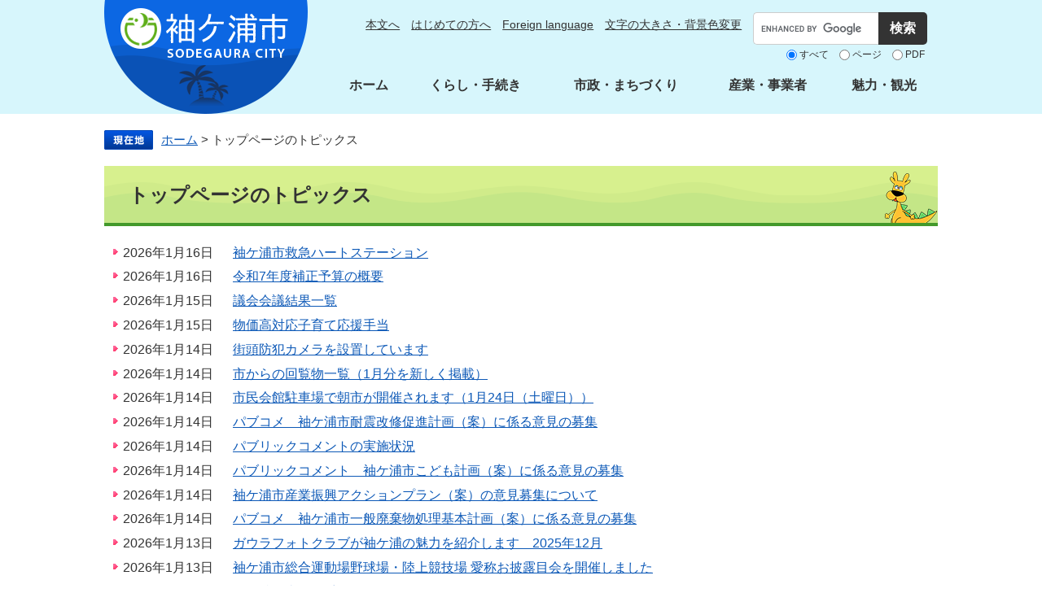

--- FILE ---
content_type: text/html; charset=UTF-8
request_url: https://www.city.sodegaura.lg.jp/soshiki/list14-1.html
body_size: 5062
content:
<!DOCTYPE html>
<html lang="ja">
<head>
<meta charset="utf-8">
<!-- Google tag (gtag.js) -->
<script async src="https://www.googletagmanager.com/gtag/js?id=G-S831MSVC90"></script>
<script>
  window.dataLayer = window.dataLayer || [];
  function gtag(){dataLayer.push(arguments);}
  gtag('js', new Date());

  gtag('config', 'G-S831MSVC90');
  gtag('config', 'UA-60143270-1');
</script>
<meta http-equiv="X-UA-Compatible" content="IE=edge" />
<meta name="viewport" content="width=device-width, initial-scale=1.0" />
<title>トップページのトピックス - 袖ケ浦市公式ホームページ</title>
<link rel="shortcut icon" href="/favicon.ico" type="image/vnd.microsoft.icon">
<link rel="icon" href="/favicon.ico" type="image/vnd.microsoft.icon">
<link rel="apple-touch-icon-precomposed" href="/favicon.png">
<link rel="stylesheet" media="print" href="/ssi/css/print.css">
<script src="/ssi/js/escapeurl.js"></script>
<script src="/ssi/js/jquery.js"></script>
<script src="/ssi/js/jquery-migrate.js"></script>
<script src="/ssi/js/common.js"></script>
<script src="/ssi/js/s-google.js"></script>
<script src="/ssi/js/last-page-parts-load-1.js"></script>
<style media="all">
@import url("/ssi/css/news.css");
@import url("/ssi/css/sp-news.css") screen and (max-width: 670px);
</style>

</head>
<body class="soshiki soshiki_news">

<!-- コンテナここから -->
<div id="container">
<span class="hide" id="pagetop">ページの先頭です。</span>
<span class="hide"><a href="#skip">メニューを飛ばして本文へ</a></span>

<!-- ヘッダーここから -->
<div id="header">
<div id="spm_wrap"><button type="button" id="spm_menu"><span class="hide">メニュー</span></button></div>
<!-- ヘッダーここから -->
<div id="header2">
	<div id="he_left">
		<p id="logo"><a href="/"><img src="/img/common/logo.png" alt="袖ケ浦市公式ホームページ" width="206" height="50"></a></p>
	</div>
	<div id="he_right">
		<noscript><p>JavaScriptが無効のため、文字の大きさ・背景色を変更する機能を使用できません。</p></noscript>
		<!-- リンクここから -->
		<ul id="header_link">
			<li id="hl_main"><a href="#skip">本文へ</a></li>
			<li id="hl_guide"><a href="/site/userguide/">はじめての方へ</a></li>
			<li id="hl_lang"><a href="/site/userguide/foreign.html" lang="en">Foreign language</a></li>
			<li id="hl_func">
				<a href="javascript:void(0)" onclick="javascript:return false;" onkeypress="javascript:return false;" id="acc_func_menu">文字の大きさ・背景色変更</a>
				<ul id="acc_func_box">
					<li id="moji_size">
						<!-- 文字の大きさ変更ここから -->
						<dl>
							<dt>文字の大きさ</dt>
							<dd><a id="moji_large" href="javascript:fsc('larger');" title="文字サイズを拡大する">拡大</a></dd>
							<dd><a id="moji_default" href="javascript:fsc('default');" title="文字サイズを標準にする">標準</a></dd>
						</dl>
						<!-- 文字の大きさ変更ここまで -->
					</li>
					<li id="haikei_color">
						<!-- 背景の変更ここから -->
						<dl>
							<dt>背景色を変える</dt>
							<dd><a id="haikei_white" href="javascript:SetCss(1);" title="背景色を白色に変更する">白</a></dd>
							<dd><a id="haikei_black" href="javascript:SetCss(2);" title="背景色を黒色に変更する">黒</a></dd>
							<dd><a id="haikei_blue"  href="javascript:SetCss(3);" title="背景色を青色に変更する">青</a></dd>
						</dl>
						<!-- 背景の変更ここまで -->
					</li>
				</ul>
			</li>
		</ul>
		<!-- リンクここまで -->
		<!-- 検索ここから -->
		<div id="top_search_keyword">
			<!-- Googleカスタム検索ここから -->
			<form action="/search.html" method="get" id="cse-search-box" name="cse-search-box">
				<input type="hidden" name="cx" value=""><!--
				--><input type="hidden" name="cof" value="FORID:11"><!--
				--><input type="hidden" name="ie" value="UTF-8"><!--
				--><label for="tmp_query"><span class="hide">キーワード検索</span></label><!--
				--><input type="text" name="q" value="" id="tmp_query"><!--
				--><input type="submit" value="検索" id="submit" name="sa">
			</form>
			<script src="https://www.google.com/coop/cse/brand?form=cse-search-box"></script>
			<!-- Googleカスタム検索ここまで -->
			<div id="cse_filetype">
				<fieldset>
					<legend><span class="hide">検索対象</span></legend>
					<span class="cse_filetypeselect"><input type="radio" name="google_filetype" id="filetype_all" checked="checked"><label for="filetype_all">すべて</label></span>
					<span class="cse_filetypeselect"><input type="radio" name="google_filetype" id="filetype_html"><label for="filetype_html">ページ</label></span>
					<span class="cse_filetypeselect"><input type="radio" name="google_filetype" id="filetype_pdf"><label for="filetype_pdf">PDF</label></span>
				</fieldset>
			</div>
		</div>
		<!-- 検索ここまで -->
	</div>
</div>
<!-- ヘッダーここまで -->
<!-- グローバルここから -->
<div id="top_search">
	<div id="top_search_box">
		<ul id="gnav">
			<li id="gnav0"><a href="/">ホーム</a></li>
			<li id="gnav1"><a href="/life/1/">くらし・手続き</a></li>
			<li id="gnav2"><a href="/life/2/">市政・まちづくり</a></li>
			<li id="gnav3"><a href="/life/3/">産業・事業者</a></li>
			<li id="gnav4"><a href="/life/4/">魅力・観光</a></li>
		</ul>
	</div>
</div>
<!-- グローバルここまで -->
</div>
<!-- ヘッダーここまで -->

<!-- ぱんくずナビここから -->
<div id="pankuzu_wrap">
<div class="pankuzu">
<span class="icon_current">現在地</span>
<span class="pankuzu_class pankuzu_class_top"><a href="/">ホーム</a></span>
<span class="pankuzu_mark"> &gt; </span>
<span class="pankuzu_class pankuzu_class_current">トップページのトピックス</span>
</div>
</div>
<!-- ぱんくずナビここまで -->

<!-- 3カラムここから -->
<div id="mymainback">

<!-- メインここから -->
<div id="main">
<div id="main_a">
<hr class="hide">
<p class="hide" id="skip">本文</p>

<div id="main_header">
<h1>トップページのトピックス</h1>
</div>

<!-- main_bodyここから -->
<div id="main_body">

<!-- [[section_information2_head]] -->
<div class="list_ccc"> 
<ul>
<!-- [[section_information_head]] --><li><span class="span_a">2026年1月16日</span><span class="span_b"><a href="/soshiki/nagaura-shobo/kyukyuhs.html">袖ケ浦市救急ハートステーション</a></span></li><li><span class="span_a">2026年1月16日</span><span class="span_b"><a href="/soshiki/zaisei/7yosan.html">令和7年度補正予算の概要</a></span></li><li><span class="span_a">2026年1月15日</span><span class="span_b"><a href="/site/shigikai/kaigikekka.html">議会会議結果一覧</a></span></li><li><span class="span_a">2026年1月15日</span><span class="span_b"><a href="/soshiki/kosodate/bukkadakataioukosodateouenteate.html">物価高対応子育て応援手当</a></span></li><li><span class="span_a">2026年1月14日</span><span class="span_b"><a href="/soshiki/bousai/bouhankamera.html">街頭防犯カメラを設置しています</a></span></li><li><span class="span_a">2026年1月14日</span><span class="span_b"><a href="/soshiki/shimin-kyoudou/kairannbutuitirann.html">市からの回覧物一覧（1月分を新しく掲載）</a></span></li><li><span class="span_a">2026年1月14日</span><span class="span_b"><a href="/soshiki/shiminkaikan/asaichi2025.html">市民会館駐車場で朝市が開催されます（1月24日（土曜日））</a></span></li><li><span class="span_a">2026年1月14日</span><span class="span_b"><a href="/soshiki/toshi/sodegaurashitaishinkaisyuusokushinkeikakukaitei.html">パブコメ　袖ケ浦市耐震改修促進計画（案）に係る意見の募集</a></span></li><li><span class="span_a">2026年1月14日</span><span class="span_b"><a href="/soshiki/kikaku/jissi.html">パブリックコメントの実施状況</a></span></li><li><span class="span_a">2026年1月14日</span><span class="span_b"><a href="/soshiki/kosodate/kodomokeikaku-pabukome.html">パブリックコメント　袖ケ浦市こども計画（案）に係る意見の募集</a></span></li><li><span class="span_a">2026年1月14日</span><span class="span_b"><a href="/soshiki/shoukou/publiccomment-industryactionplan.html">袖ケ浦市産業振興アクションプラン（案）の意見募集について</a></span></li><li><span class="span_a">2026年1月14日</span><span class="span_b"><a href="/soshiki/haikibutsu/pabukomekeikaku.html">パブコメ　袖ケ浦市一般廃棄物処理基本計画（案）に係る意見の募集</a></span></li><li><span class="span_a">2026年1月13日</span><span class="span_b"><a href="/site/gauraphotoclub/gauraphotoclub-syoukai-202512.html">ガウラフォトクラブが袖ケ浦の魅力を紹介します　2025年12月</a></span></li><li><span class="span_a">2026年1月13日</span><span class="span_b"><a href="/soshiki/sports/aisyo-ohirome.html">袖ケ浦市総合運動場野球場・陸上競技場 愛称お披露目会を開催しました</a></span></li><li><span class="span_a">2026年1月12日</span><span class="span_b"><a href="/soshiki/haikibutsu/gomimotikominoseigenn.html">ごみ持ち込みの受付再開について</a></span></li><li><span class="span_a">2026年1月10日</span><span class="span_b"><a href="/soshiki/shiminkaikan/otonanocharenji2025.html">大人のチャレンジ講座生を募集します（市民会館）</a></span></li><li><span class="span_a">2026年1月10日</span><span class="span_b"><a href="/soshiki/shiminkaikan/misodukuritaikenkai025.html">味噌づくり体験会参加者を募集します（市民会館）</a></span></li><li><span class="span_a">2026年1月9日</span><span class="span_b"><a href="/soshiki/shimin/pass-teishi.html">旅券の電子申請事務の停止期間について</a></span></li><li><span class="span_a">2026年1月9日</span><span class="span_b"><a href="/soshiki/kaihatsu/toshikeikakuannnogaiyoujyuurannoyobikouchoukainokaisai.html">【縦覧の終了および公聴会の中止】都市計画の案の概要の縦覧及び公聴会（令和8年1月24日）の開催のお知らせ</a></span></li><li><span class="span_a">2026年1月9日</span><span class="span_b"><a href="/soshiki/kankyo/datutanso2024.html">令和7年度　袖ケ浦市住宅用設備等脱炭素化促進事業補助金</a></span></li><li><span class="span_a">2026年1月8日</span><span class="span_b"><a href="/soshiki/bousai/hanzaimap.html">各地区ごとの犯罪・交通事故の発生状況をお知らせします</a></span></li><li><span class="span_a">2026年1月8日</span><span class="span_b"><a href="/soshiki/bousai/fureai1704.html">「地域安全ニュース　ふれあい」を掲載しています</a></span></li><li><span class="span_a">2026年1月8日</span><span class="span_b"><a href="/site/shigikai/gikainittei.html">臨時会の予定・概要（1月招集臨時会の会期案）</a></span></li><li><span class="span_a">2026年1月8日</span><span class="span_b"><a href="/soshiki/bousai/jieitaisisetsukengaku.html">自衛隊施設見学の申し込み受付終了について</a></span></li><li><span class="span_a">2026年1月8日</span><span class="span_b"><a href="/soshiki/nozei/intarnettokoubai5080107.html">【不動産】インターネット公売を実施します（令和7年度第1回　2月公売）　</a></span></li><li><span class="span_a">2026年1月8日</span><span class="span_b"><a href="/soshiki/nozei/intarnettokoubai5080108.html">【自動車】インターネット公売を実施します（令和7年度第1回　2月公売）　</a></span></li><li><span class="span_a">2026年1月8日</span><span class="span_b"><a href="/soshiki/kazei/kozinjuminzei-dennsisinnkoku.html">個人市県民税（個人住民税）の電子申告について（令和８年度申告分から）</a></span></li><li><span class="span_a">2026年1月8日</span><span class="span_b"><a href="/site/kyouiku/gakkoukaikeinenndo.html">令和7年度・令和8年度会計年度任用職員（学校教育部門）を募集しています</a></span></li><li><span class="span_a">2026年1月7日</span><span class="span_b"><a href="/soshiki/kanzai/ippannnyuusatukoukoku.html">一般競争入札のお知らせ</a></span></li><li><span class="span_a">2026年1月6日</span><span class="span_b"><a href="/soshiki/kikaku/kigyoubannfurusatonouzei.html">袖ケ浦市への企業版ふるさと納税のご案内</a></span></li><!-- [[section_information_tail]] -->
</ul>
</div>
<!-- [[section_information2_tail]] -->
<!-- [[section_information2_kako_head]] --><!-- [[section_information2_kako_tail]] -->

<!-- 改ページここから -->

<p><br class="floatend">
ページ：
1
[<a href="/soshiki/list14-2.html">2</a>]

[<a href="/soshiki/list14-3.html">3</a>]

[<a href="/soshiki/list14-4.html">4</a>]

[<a href="/soshiki/list14-5.html">5</a>]

[<a href="/soshiki/list14-6.html">6</a>]

</p>

<!-- 改ページここまで -->

</div>
<!-- main_bodyここまで -->

</div>
</div>
<!-- メインここまで -->
<hr class="hide">

<!-- サイドバー1ここから -->
<!-- サイドバー1ここまで -->

<!-- サイドバー2ここから -->
<!-- サイドバー2ここまで -->

</div>
<!-- 3カラムここまで -->

<!-- フッターここから -->
<div id="footer">
<div id="back_or_pagetop">
	<div id="to_page_top"><a href="#pagetop"><span><img src="/img/common/icon_pagetop.png" alt="このページのトップへ" width="100" height="100"></span></a></div>
</div>
<div id="footer_navi">
	<ul>
		<li><a href="/sitemap.html">サイトマップ</a></li><!--
		--><li><a href="/soshiki/hisho/mobilesite.html">携帯サイト</a></li><!--
		--><li><a href="/site/userguide/link-chosakuken-mensekijikou.html">リンク・著作権・免責事項</a></li><!--
		--><li><a href="/site/userguide/kojinjouhouhogo.html">個人情報保護</a></li><!--
		--><li><a href="/site/userguide/accessibility.html">アクセシビリティ</a></li><!--
		--><li><a href="/soshiki/hisho/banner-bosyu.html">広告掲載について</a></li><!--
		--><li><a href="/soshiki/">お問い合わせ</a></li>
	</ul>
</div>
<div id="author_info">
	<div id="author_box">
		<p class="f_author">袖ケ浦市役所</p>
		<p class="f_address">
			<span>〒299-0292 千葉県袖ケ浦市坂戸市場1番地1</span>
			<span>（法人番号6000020122297）</span>
		</p>
		<p class="f_contact">
			<span>電話：0438-62-2111（代表）　ファクス：0438-62-5916</span>
		</p>
		<ul class="f_links">
			<li><a href="/soshiki/hisho/siyakusho-access.html">市役所への行き方</a></li><!--
			--><li><a href="/soshiki/shimin/kaichoubi.html">開庁日と業務時間</a></li><!--
			--><li><a href="/soshiki/kanzai/chokutuudenwa.html">庁舎内の直通電話番号一覧</a></li>
		</ul>
	</div>
	<div id="copyright"><p lang="en">Copyright （C） Sodegaura City All rights reserved.</p></div>
</div>
</div>
<!-- フッターここまで -->

</div>
<!-- コンテナここまで -->
<script>
	var _gaq = _gaq || [];
	_gaq.push(['_setAccount', 'UA-60143270-1']);
	_gaq.push(['_trackPageview']);

	(function() {
		var ga = document.createElement('script'); ga.type = 'text/javascript'; ga.async = true;
		ga.src = ('https:' == document.location.protocol ? 'https://ssl' : 'http://www') + '.google-analytics.com/ga.js';
		var s = document.getElementsByTagName('script')[0]; s.parentNode.insertBefore(ga, s);
	})();
</script>

<script type="text/javascript" src="/_Incapsula_Resource?SWJIYLWA=719d34d31c8e3a6e6fffd425f7e032f3&ns=2&cb=762288939" async></script></body>
</html>

--- FILE ---
content_type: text/css
request_url: https://www.city.sodegaura.lg.jp/ssi/css/news.css
body_size: -353
content:
@charset "utf-8";
@import url("layout.css");
@import url("g-navi.css");
@import url("parts-general.css");
@import url("parts.css");

--- FILE ---
content_type: text/css
request_url: https://www.city.sodegaura.lg.jp/ssi/css/parts.css
body_size: 5936
content:
@charset "utf-8";

/* フォント */
body {
	color: #333;
	font-family: sans-serif;
}
input, button {
	font-family: sans-serif;
}
em {
	font-family: 'Hiragino Kaku Gothic ProN', 'ヒラギノ角ゴ ProN W3', Osaka, 'MS PGothic', sans-serif;
}
.mincho {
	font-family: serif;
}

/* リンク色 */
a:link {
	color: #0d59b7;
	text-decoration: underline;
}
a:visited {
	color: #660099;
	text-decoration: underline;
}
a:hover {
	color: #000000;
	text-decoration: underline;
}
a:active {
	color: #cc0000;
	text-decoration: underline;
}

/* 見出し・本文 */
#main_body {
	clear: both;
	width: 100%;
}

#main_header {
	width: 100%;
	margin: 0 0 20px;
}
#main_header h1 {
	margin: 0;
	padding: 0.7em 65px 0.6em 30px;
	background: url("/img/common/bg_h1.png") no-repeat right bottom #d7f08e;
	border-bottom: 4px solid #43992b;
	font-size: 2.4rem;
}

#main_body h2 {
	clear: both;
	margin: 20px 0;
	padding: 0.8em 0 0.8em 30px;
	background: url("/img/common/bg_h2.png") repeat-y left 7px center #d7f6fc;
	font-size: 2.0rem;
}
#main_body h3 {
	clear: both;
	margin: 20px 0;
	padding: 0.6em 0 0.6em 30px;
	background: url("/img//common/bg_h3.png") no-repeat left 10px top 0.5em #eee9ad;
	border-top: 3px solid #cbcc1a;
	font-size: 1.8rem;
}
#main_body h4 {
	clear: both;
	margin: 20px 0;
	padding: 0.4em 0 0.4em 30px;
	background: url("/img/common/bg_h4.png") no-repeat left 8px center #e7e4f4;
	font-size: 1.6rem;
}
#main_body h5 {
	clear: both;
	margin: 20px 0;
	padding: 0.2em 0 0.2em 30px;
	background: url("/img/common/bg_h5.png") no-repeat left 10px center;
	border-bottom: 2px solid #c899cd;
	font-size: 1.5rem;
}
#main_body h6 {
	clear: both;
	margin: 20px 0;
	padding: 0.1em 0 0.1em 30px;
	border-bottom: 2px solid #ccc;
	font-size: 1.4rem;
}
#main_body h2 a, #main_body h3 a, #main_body h4 a, #main_body h5 a, #main_body h6 a {
	color: inherit;
}

#main ul {
	margin: 1em 0 1em 30px;
	padding: 0;
}
#main ol {
	margin: 1em 0 1em 30px;
	padding: 0;
}
#main li {
	margin: 0;
	padding: 0;
}

/* スマートフォンのPC表示切り替えボタンを非表示に */
#viewPCMode{
	display: none;
}
#viewSPMode {
	width: 100vw;
	padding: 10px;
	background: rgba(0,0,0,0.7);
	color: #fff;
	text-align: center;
	box-sizing: border-box;
	border: none;
	position: fixed;
	left: 0;
	bottom: 0;
	z-index: 201;
}

/* float clear */
.cf:before,
.cf:after {
	content: "";
	display: table;
}
.cf:after {
	clear: both;
}
/* For IE 6/7 (trigger hasLayout) */
.cf {
	zoom: 1;
}

/* スマートフォン用 */
#sp_page_index_link_wrap {
	display: none;
}
#spm_wrap {
	display: none;
}
.sp_button {
	display: none;
}

/* レスポンシブアコーディオン用 */
.acc_title + input {
	display: none;
}
.acc_icon {
	display: none;
}

/* リンク色を隠す */
.img_b {
	border: none;
	vertical-align: top;
}

/* 隠す */
.hide {
	display: block;
	width: 0px;
	height: 0px;
	margin: 0px;
	padding: 0px;
	clip: rect(0,0,0,0);
	overflow: hidden;
}
.hide2 {
	text-indent: 100%;
	white-space: nowrap;
	overflow: hidden;
}
hr.hide {
	border: none;
}


/* 全体 */
#mymainback {
	padding-bottom: 30px;
}


/* ヘッダーここから */
#header {
	background-color: #d7f6fc;
	font-size: 1.4rem;
}
#header2 {
	width: 100%;
	max-width: 1024px;
	margin: 0 auto;
	padding: 0 1%;
	box-sizing: border-box;
	position: relative;
}
#he_left {
	width: 250px;
	height: 140px;
	background: url(/img/common/bg_logo.png) no-repeat;
	position: absolute;
	top: 0;
	left: 0;
	z-index: 1;
}
#he_left #logo {
	margin: 0;
	padding: 0;
}
#he_left #logo a {
	display: block;
	width: 250px;
	height: 140px;
	padding: 10px 0 0 20px;
	box-sizing: border-box;
}
#he_left #logo img {
	max-width: 100%;
	height: auto;
}
#he_right {
	margin-left: 250px;
	padding: 15px 0 0;
	text-align: right;
}
ul#header_link {
	display: inline-block;
	margin: 0;
	padding: 0;
	list-style: none;
}
ul#header_link > li {
	display: inline-block;
	vertical-align: top;
	margin: 0 0 0 10px;
	text-align: left;
}
ul#header_link > li > a {
	display: block;
	padding: 5px 0;
	background-color: transparent;
	background-repeat: no-repeat;
	background-position: left center;
	color: inherit;
	line-height: 2rem;
}

/* アクセシビリティ機能 */
#hl_func {
	position: relative;
}
ul#acc_func_box {
	display: none;
	position: absolute;
	top: 100%;
	right: 0px;
	z-index: 100;
	background: #ffffff;
	-webkit-box-shadow: 0px 3px 10px -2px rgba(0, 0, 0, 0.5);
	box-shadow: 0px 3px 10px -2px rgba(0, 0, 0, 0.5);
	-webkit-border-radius: 5px;
	-moz-border-radius: 5px;
	border-radius: 5px;
	-webkit-box-sizing: border-box;
	-moz-box-sizing: border-box;
	box-sizing: border-box;
	min-width: 100%;
	margin: 0px;
	padding: 15px 10px;
	list-style: none;
	text-align: center;
}
ul#acc_func_box.func_menu_open {
	display: block;
}
ul#acc_func_box li {
	display: block;
	margin-bottom: 15px;
}
#acc_func_box dl {
	margin: 0px;
	padding: 0px;
	font-size: 1.4rem;
	line-height: 1.8rem;
	display: -webkit-box;
	display: -ms-flexbox;
	display: flex;
	-ms-flex-wrap: nowrap;
	    flex-wrap: nowrap;
	-webkit-box-align: center;
	    -ms-flex-align: center;
	        align-items: center;
}
#acc_func_box dl dt {
	display: inline-block;
	vertical-align: middle;
	margin: 0px 5px 0px 0px;
	padding: 6px 0px;
	width: 7em;
	text-align: left;
}
#acc_func_box dl dd {
	display: inline-block;
	vertical-align: middle;
	margin: 0px 0px 0px 2px;
	padding: 0px;
}
#acc_func_box dl dd a {
	display: block;
	background: #ffffff;
	border: 1px solid #cccccc;
	color: #000000;
	text-decoration: none;
	padding: 5px 7px;
}
#acc_func_box dl dd a#moji_large {
	font-size: 1.6rem;
}
#acc_func_box dl dd a#haikei_white {
	background: #ffffff !important;
	color: #000000 !important;
}
#acc_func_box dl dd a#haikei_black {
	background: #000000 !important;
	color: #ffffff !important;
	border: 1px solid #000000 !important;
}
#acc_func_box dl dd a#haikei_blue {
	background: #0000ff !important;
	color: #ffff00 !important;
	border: 1px solid #0000ff !important;
}
#func_menu_close {
	border: none;
	background: #333;
	color: #fff;
	-webkit-border-radius: 3px;
	-moz-border-radius: 3px;
	border-radius: 3px;
	font-size: 1.4rem;
	margin: 0px;
	padding: 0px 20px;
	height: 3rem;
}

/* 検索 */
#top_search_keyword {
	display: inline-block;
	vertical-align: top;
	margin-left: 10px;
}
#cse-search-box {
	vertical-align: middle;
	width: 100%;
	max-width: 214px;
	-webkit-box-sizing: border-box;
	-moz-box-sizing: border-box;
	box-sizing: border-box;
}
#tmp_query {
	display: inline-block;
	vertical-align: middle;
	-webkit-box-sizing: border-box;
	-moz-box-sizing: border-box;
	box-sizing: border-box;
	border-radius: 5px 0 0 5px;
	width: calc(100% - 60px) !important;
	height: 40px !important;
	font-size: 1.3rem;
	border: 1px solid #ccc !important;
	border-right: none !important;
}
#submit {
	display: inline-block;
	vertical-align: middle;
	border: none;
	background: #333;
	color: #fff;
	-webkit-box-sizing: border-box;
	-moz-box-sizing: border-box;
	box-sizing: border-box;
	border-radius: 0 5px 5px 0;
	width: 60px;
	height: 40px;
	margin: 0px;
	padding: 0px;
	font-size: 1.6rem;
	font-weight: bold;
	line-height: 40px;
	white-space: nowrap;
}
#cse_filetype fieldset {
	border: none;
	margin: 0px;
	padding: 0px;
}
#cse_filetype fieldset legend {
	margin: 0px;
	padding: 0px;
	display: none;
}
#cse_filetype fieldset span {
	margin: 3px;
	font-size: 1.2rem;
	display: inline-block;
	vertical-align: middle;
}
#cse_filetype fieldset span input {
	margin: 3px;
	display: inline-block;
	vertical-align: middle;
}

/* グローバルナビ */
#top_search {
	padding-bottom: 10px;
}
#top_search_box {
	width: 100%;
	max-width: 1024px;
	margin: 0 auto;
}
ul#gnav {
	display: table;
	width: calc(100% - 280px);
	margin: 0 0 0 280px;
	padding: 0;
	list-style: none;
}
ul#gnav li {
	display: table-cell;
	vertical-align: middle;
}
ul#gnav li a {
	display: block;
	color: inherit;
	font-size: 1.6rem;
	font-weight: bold;
	text-decoration: none;
	text-align: center;
	line-height: 3rem;
	padding: 10px;
	border-radius: 5px;
	transition: background-color .2s ease-in-out;
}
ul#gnav li a:hover {
	background-color: #89c4ff;
}
/* ヘッダーここまで */


/* フッターここから */
#footer {
	padding-top: 30px;
	background: url(/img/common/bg_footer.png) no-repeat center top #0c67e3;
	color: #fff;
	font-size: 1.5rem;
}

#footer_navi {
	width: 98%;
	max-width: 1024px;
	margin: 0 auto;
	padding: 20px 0;
	border-bottom: 1px solid #fff;
}
#footer_navi ul {
	margin: 0;
	padding: 0;
	list-style: none;
	text-align: center;
}
#footer_navi ul li {
	display: inline-block;
	margin: 5px 8px;
	padding-left: 15px;
	position: relative;
}
#footer_navi ul li:before {
	content: '';
	display: block;
	width: 5px;
	height: 5px;
	border-top: 2px solid #fff;
	border-right: 2px solid #fff;
	-webkit-transform: rotate(45deg);
	transform: rotate(45deg);
	-webkit-transform-origin: center center;
	transform-origin: center center;
	position: absolute;
	left: 0;
	top: 0.45em;
}
#footer_navi a {
	color: inherit;
}

#author_info {
	width: 98%;
	max-width: 1024px;
	margin: 0 auto;
	padding: 30px 0;
	background: url(/img/common/bg_footer-info.png) no-repeat right top;
}
#author_info p {
	margin: 2px 220px 2px 0;
	text-shadow: 0 0 2px #0c67e3, 0 0 2px #0c67e3, 0 0 2px #0c67e3, 0 0 2px #0c67e3, 0 0 2px #0c67e3, 0 0 2px #0c67e3, 0 0 2px #0c67e3, 0 0 2px #0c67e3, 0 0 2px #0c67e3, 0 0 2px #0c67e3;
}
#author_info p.f_author {
	font-size: 1.8rem;
	font-weight: bold;
}
#author_info p.f_contact span + span {
	margin-left: 1em;
}
#author_info p a {
	color: inherit;
}
#author_info ul {
	margin: 10px 0 0;
	padding: 0;
	list-style: none;
}
#author_info ul li {
	display: inline-block;
}
#author_info ul li + li {
	margin-left: 15px;
}
#author_info ul li a {
	display: block;
	padding: 6px 40px 6px 20px;
	background-color: #d2eefc;
	color: #333;
	text-decoration: none;
	border-radius: 5px;
	transition: background-color .2s;
	position: relative;
}
#author_info ul li a:hover {
	background-color: #fff;
}
#author_info ul li a:before {
	content: '';
	display: block;
	width: 5px;
	height: 5px;
	border-top: 2px solid #333;
	border-right: 2px solid #333;
	-webkit-transform: rotate(45deg);
	transform: rotate(45deg);
	-webkit-transform-origin: center center;
	transform-origin: center center;
	position: absolute;
	right: 15px;
	top: calc(0.6em + 5px);
}

#copyright p {
	margin: 30px 0 0;
	font-size: 1.3rem;
}
/* フッターここまで */


/* サイドバー */
.sidebar1_box {
/*	float: left;*/
	width: 100%;
	margin-bottom: 10px;
}
.soshiki_back {
	border: 1px solid #CCCCCC;
	border-bottom: none;
}
.soshiki_back h2 {
	width: 318px;
	height: 38px;
	margin: 0;
	padding: 0;
	font-size: 110%;
}
.soshiki_back span {
	display: block;
	width: 278px;
	height: 38px;
	font-size: 110%;
	font-weight: bold;
}
.tit_bukyoku {
	background: url("/img/tit_bukyoku.gif") no-repeat;
}
.tit_contact {
	background: url("/img/tit_contact.gif") no-repeat;
}
.tit_gyomu {
	background: url("/img/tit_gyomu.gif") no-repeat;
}
.tit_klink {
	background: url("/img/tit_klink.gif") no-repeat;
}
.tit_map {
	background: url("/img/tit_map.gif") no-repeat;
}


/* パンくずナビ */
#pankuzu_wrap {
	clear: both;
	width: 98%;
	max-width: 1024px;
	margin: 0 auto;
	padding: 15px 0;
	font-size: 1.5rem;
}
.pankuzu {
	clear: both;
	margin: 5px 0;
	padding-left: 70px;
	position: relative;
}
.pankuzu .icon_current {
	display: none;
}
.pankuzu:first-child .icon_current {
	display: block;
	width: 60px;
	height: 24px;
	text-indent: 60px;
	white-space: nowrap;
	overflow: hidden;
	background: url("/img/pankuzu_back.gif") no-repeat left center;
	position: absolute;
	left: 0;
	top: 0;
}


/* 印刷用アイコン */
#content_header {
	text-align: right;
}
#content_header > span {
	margin-left: 1em;
}
#print_mode_link {
	width: 12em;
	text-align: right;
	margin: 0;
	padding: 0 0 0 22px;
	background: url(/img/print-icon.jpg) no-repeat left center;
	height: 1em;
}


/* type_a */
.menu_list_a {
	border: 1px solid #CCCCCC;
	border-top: none;
	padding: 10px 0;
}


/* type_b */
.menu_list_b {
	border: 1px solid #CCCCCC;
	border-top: none;
	padding: 1px;
}
.menu_list_b ul {
	margin: 0;
	padding: 6px 1px 8px 19px;
	list-style-type: none;
}
.menu_list_b li {
	margin: 0.3em 0;
	padding: 0 0 0 16px;
	background: url("/img/icon_migi2.gif") no-repeat 0 0.5em;
}
.menu_list_b li ul {
	padding: 2px 0;
	border-left: 1px solid #809DB9;
	font-size: 90%;
}
.menu_list_b li ul li {
	padding: 0 0 0 12px;
	background: none;
}


/* type_c */
.menu_list_c {
	margin: 0;
	padding: 1px 16px 10px;
	border: 1px solid #CCCCCC;
	border-top: none;
}
.menu_list_c ul {
	margin: 6px 0 0 1px;
	padding: 0;
	list-style-type: none;
}
.menu_list_c li {
	margin: 0;
	padding: 0 0 0 18px;
	background: url("/img/icon_migi1.png") no-repeat left center;
}


/* type_d */
.menu_list_d {
	width: 173px;
	margin: 0;
	padding: 5px 0 0 0;
}
.menu_list_d ul {
	display: block;
	margin: 0 0 0 24px;
	padding: 0;
}
.menu_list_d li {
	display: block;
	height: 1em;
	margin: 0;
	padding: 0;
	list-style-type: none;
	list-style-position: outside;
}
.menu_list_d .menu_list_d_end {
	border: none;
}
.menu_list_d li a {
	display: block;
	vertical-align: 1px;
}


/* type_e */
.menu_list_e {
	width: 170px;
	margin: 0 0 0 6px;
	padding: 0;
}
.menu_list_e ul {
	margin: 0;
	padding: 0;
}
.menu_list_e li {
	width: 170px;
	margin: 5px 0 0 0;
	padding: 0;
	list-style-type: none;
	border: none;
}


/* type_e2 */
.menu_list_e2 {
	width: 176px;
	margin: 0 0 0 6px;
	padding: 0;
}
.menu_list_e2 ul {
	margin: 0;
	padding: 0;
}
.menu_list_e2 li {
	width: 176px;
	margin: 5px 0 0 0;
	padding: 0;
	list-style-type: none;
	border: none;
}


/* 新着情報リスト等（RSSロゴ付） */
.list_type_a_list {
	clear: both;
	margin: 20px 0;
	padding: 0 0 10px;
	border: 1px solid #CCCCCC;
}
.list_type_a_title {
	clear: both;
	float: left;
	width: 100%;
	background: url("/img/list_type_a_title.gif") repeat-x;
}
.list_type_a_title h2 {
	float: left;
	width: 130px;
	height: 40px;
	margin: 0;
	padding: 0;
	background: url("/img/tit_new.jpg") no-repeat;
	font-size: 110%;
}
.list_type_a_list p.no_data {
	clear: both;
	margin: 0;
	padding: 12px 8px 0 20px;
}


/* 新着情報等リスト等（RSSロゴなし） */
.list_type_b_list {
	clear: both;
	margin: 0 0 14px;
}


/* 年月日付リスト */
.list_ccc {
	clear: both;
	width: 100%;
	padding: 0 0 10px;
}
.list_type_a_list .list_ccc {
	padding: 0;
}
#main .list_ccc ul {
	margin: 0;
	padding: 0 0 0 10px;
	list-style-type: none;
}
#main .list_type_a_list ul {
	padding: 10px 10px 0 18px;
}
#main .list_ccc li {
	clear: both;
	margin: 0.3em 0;
	padding: 0;
	overflow: hidden;
}
.list_ccc .span_a {
	display: block;
	float: left;
	width: 135px;
	margin: 0 -148px 0 1px;
	padding: 0 0 0 12px;
	background: url("/img/icon_migi2.gif") no-repeat 0% 45%;
}
.list_ccc .span_b {
	display: block;
	width: auto;
	padding-left: 148px;
}
.list_ccc .span_c {
	margin: 0 0 0 1px;
	padding: 0 0 0 12px;
	background: url("/img/icon_migi2.gif") no-repeat 0% 45%;
}


/* 一覧を見る */
.text_d2 {
	clear: both;
	padding: 6px 0 0;
	text-align: right;
}
.text_d {
	margin: 0 10px;
	padding-left: 22px;
	background: url("/img/icon_list.gif") no-repeat left center;
}
.text_g4 {
	margin: 0 10px;
	padding-left: 20px;
	background: url("/img/icon_rss.gif") no-repeat left center;
}


/* 細々とした部品 */
.floatend {
	clear: both;
	line-height: 30%;
}
.text_r {
	text-align: right;
}
.hr_c {
	display: block;
	margin: 0;
	padding: 0;
	clear: both;
	visibility: hidden;
}
.box_kb {
	margin: 0 0 10px;
	padding: 0;
}
.box_g {
	margin: 0 0 10px 14px;
	padding: 0;
}
.div_k {
	margin: 0 0 10px;
	padding: 0;
}
.contact_box {
	float: right;
	width: 348px;
	margin: 0 0 20px;
	padding: 0 0 10px;
	border: 1px solid #CCCCCC;
}
#main_body .contact_box h3 {
	margin: 0;
}
#main_body .gyomu_box h3 {
	clear: none;
	margin: 0 0 10px;
	padding: 0;
	background: none;
	border: none;
}
.map_box {
	border: 1px solid #CCCCCC;
	border-top: none;
	overflow: hidden;
}


/* ナビゲーション */
.navigation {
	margin: 1em 0;
	padding: 0;
}
.clm3 .navigation {
	margin: 0;
	padding: 10px;
}
#main .navigation ul {
	margin: 0;
	padding: 0;
	list-style-type: none;
	overflow: hidden;
}
#main .navigation li {
	float: left;
	margin: 0 8px 0 -1px;
	padding: 0 0 0 8px;
	background: url("/img/navi_line.gif") no-repeat left center;
	white-space: nowrap;
}


/* リンクを追加 */
.detail_link, .link_l {
	margin: 1em 0 1em 10px;
	padding: 0 0 0 26px;
	background: url("/img/icon_li.gif") no-repeat 0 0.15em;
}
/* 添付ファイル */
.file_pdf {
	margin: 1em 0 1em 10px;
	padding: 0 0 0 26px;
	background: url("/img/icon_p.gif") no-repeat 0 0.15em;
}
.file_excel {
	margin: 1em 0 1em 10px;
	padding: 0 0 0 26px;
	background: url("/img/icon_x.gif") no-repeat 0 0.15em;
}
.file_word {
	margin: 1em 0 1em 10px;
	padding: 0 0 0 26px;
	background: url("/img/icon_w.gif") no-repeat 0 0.15em;
}
.file_etc {
	margin: 1em 0 1em 10px;
	padding: 0 0 0 26px;
	background: url("/img/icon_s.gif") no-repeat 0 0.15em;
}


/* 表 */
#main table {
	margin: 1em 0;
	border-collapse: collapse;
/*	border-color: #C0BFA0 !important;
	border-style: solid;
	border-width: 1px;*/
}
#main th {
	padding: 0.4em 0.8em;
	background: #F4F5E3;
	border-collapse: collapse;
	border-color: #C0BFA0 !important;
	border-style: solid;
	border-width: 1px;
}
#main td {
	padding: 0.4em 0.8em;
	background: #FFFFFF;
	border-collapse: collapse;
	border-color: #C0BFA0 !important;
	border-style: solid;
	border-width: 1px;
}
#main #cse table {
	border: none !important;
	margin: 0 !important;
}
#main #cse td {
	border: none !important;
	padding: 0 !important;
}


/* ページトップに戻る */
#back_or_pagetop {
}
#back_or_pagetop > div {
	position: fixed;
	right: 45px;
	bottom: -100px;
	transition: bottom .4s ease-in-out;
}
#back_or_pagetop > div.fixed {
	bottom: 30px;
}
#back_or_pagetop > div a {
	display: block;
}
#back_or_pagetop > div a img {
	display: block;
	width: 100%;
	height: auto;
}


/* 各課連絡先 */
.list_tel {
	margin: 0 0 0 14px;
	padding: 0;
}
.list_tel ul, #main .list_tel ul {
	margin: 0;
	padding: 0;
	list-style-type: none;
}
.list_tel li {
	margin: 0;
	padding: 0;
}
.list_address {
	margin: 0 0 0 14px;
	padding: 0;
}
.list_email {
	margin: 0 0 0 14px;
	padding: 0 0 0 20px;
	background: url("/img/icon_mail.gif") no-repeat left center;
}
#section_footer .list_email {
	margin-left: 0;
}
.list_fax {
	margin: 0 0 0 14px;
	padding: 0;
}
.view {
	margin: 10px 0 0;
	text-align: center;
}
.facade_text {
	font-style: italic;
}


/* 各課PR画像 */
#soshiki_pr_image {
	height: 180px;
	margin: 20px 0;
	padding: 0;
	border: 1px solid #CCCCCC;
	background-repeat: no-repeat;
	background-position: left;
}
#soshiki_pr_image a {
	display: block;
	width: 100%;
	height: 180px;
}
#soshiki_pr_image img {
	width: 100%;
	height: 180px;
	border: none;
}


/* 大分類のメイン画像 */
#main_header_img {
	width: 100%;
	max-width: 1024px;
	height: 122px;
	margin: 8px auto 20px;
}
#main_header_waku {
	border: 1px solid #CCCCCC;
}
#h1_title {
	width: 310px;
	height: 120px;
	margin: 0;
	padding: 0;
}

/* カラム */
.clm {
	clear: both;
	width: 100%;
	padding: 2px 0 0;
	overflow: hidden;
}
.clm2 {
	width: 1038px;
}
.clm2box {
	width: 505px;
	margin-right: 14px;
	margin-bottom: 10px;
}
#main_body .clm2box h2 {
	margin-top: 0;
}
.clm3 {
	width: 1044px;
}
.clm3box {
	width: 326px;
	margin-right: 20px;
	margin-bottom: 10px;
	border: 1px solid #CCCCCC;
}
#main_body .clm3box h3 {
	margin: 0;
}


/* ライフインデックス（大分類用）*/
#life_index {
	width: 100%;
	padding: 0;
	margin: 0;
}
#life_index ul {
	float: left;
	padding: 0 0 10px 0;
	margin: 0 0 0 -20px;
}
#life_index li {
	border: medium none;
	display: block;
	float: left;
	height: 66px;
	list-style-type: none;
	margin: 2px 4px 2px 0;
	padding: 0;
	width: 92px;
}


/* PDF,WMPリンク */
.pdf_download,
.wmplayer_download {
	clear: both;
	margin: 2em 0 0;
	padding: 1em 0 0;
	border-top: 1px solid #CCCCCC;
	font-size: 90%;
	overflow: hidden;
}
.pdf_download .pdf_img {
	float: left;
	width: 178px;
	margin: 0 -178px 0 0;
	text-align: center;
}
.wmplayer_download .wmplayer_img {
	float: left;
	width: 108px;
	margin: 0 -108px 0 0;
	text-align: center;
}
.pdf_download .tenpu_txt {
	float: left;
	margin: 0 0 0 178px;
}
.wmplayer_download .tenpu_txt {
	float: left;
	margin: 0 0 0 108px;
}


/* SNSボタン */
#sns_button_wrap {
	width: 98%;
	max-width: 1024px;
	margin: 40px auto;
}
a.twitter-share-button {
	display: inline-block;
	padding: 0 9px;
	color: #fff;
	font-size: 1.3rem;
	font-weight: bold;
	text-decoration: none;
	background: #1b95e0;
	border-radius: 2px;
	vertical-align: top;
}
.fb_iframe_widget span {
	display: block !important;
}

/* レコメンド・AIレコメンド */
#recommend_wrap {
	display: -webkit-box;
	display: flex;
	-webkit-box-pack: justify;
	justify-content: space-between;
	width: 100%;
}
#recommend_wrap > div {
	width: calc(50% - 20px);
	border: 1px solid #cccccc;
}

#recommend_title,
#ai_recommend_title {
	background: url("/img/common/bg_recommend.png") no-repeat;
	text-align: left;
	padding: 15px 10px 5px 25px;
}
#recommend_title h2,
#ai_recommend_title h2 {
	display: inline-block;
	text-align: left;
	font-size: 1.8rem;
	font-weight: bold;
	line-height: 1.5;
	margin: 0px;
	padding: 5px 0px 5px 50px;
}
#recommend_title h2 {
	background: url(/img/common/icon_recommend.png) no-repeat left center;
}
#ai_recommend_title h2 {
	background: url(/img/common/icon_ai_recommend.png) no-repeat left center;
}
#recommend_title h2 span,
#ai_recommend_title h2 span {
	display: block;
}

#sidebar_recommend ul,
#sidebar_ai_recommend ul {
	margin: 0px;
	padding: 12px 0px;
	list-style: none;
}
#sidebar_recommend ul li,
#sidebar_ai_recommend ul li {
	display: block;
	padding: 8px 20px;
}


/* 「見つからないときは」「よくある質問」バナー */
#common_banner_link ul {
	display: -webkit-box;
	display: flex;
	-webkit-box-pack: justify;
	justify-content: space-between;
	margin: 0px;
	padding: 0px;
	list-style: none;
}
#common_banner_link ul li {
	width: calc(50% - 20px);
	margin: 40px 0px;
}
#common_banner_link ul li a {
	display: block;
	background: #0c67e3;
	color: #ffffff;
	font-size: 1.8rem;
	font-weight: bold;
	line-height: 1.4;
	padding: 20px 10px;
	text-align: center;
	border-radius: 10px;
}
#common_banner_link ul li a span {
	display: inline-block;
	padding: 9px 0px 9px 40px;
}
#common_banner_link ul li#common_banner_mitsukaranai a span {
	background: url(/img/common/icon_mitsukaranai.png) no-repeat left center;
}
#common_banner_link ul li#common_banner_faq a span {
	background: url(/img/common/icon_faq.png) no-repeat left center;
}


/* 高さを揃える */
.heightLineParent, .life_list3 .clm3 {
	display: -webkit-box;
	display: flex;
	flex-wrap: wrap;
}


/* チャットボット */
#bot_toggle {
	word-wrap: normal;
}


/* タブレット */
@media screen and (max-width : 1023px) {

	/* 画像 */
	img {
		max-width: 100%;
		height: auto !important;
	}

	/* 全体 */
	body {
		font-size: 1.5rem;
	}

	/* ヘッダ */
	#header {
		font-size: 1.3rem;
	}
	#he_left {
		width: 180px;
		height: 101px;
		background-size: 100%;
		left: 1%;
	}
	#he_left #logo a {
		width: 180px;
		height: 101px;
		padding: 8px 20px 0 20px;
	}
	#he_left #logo img {
		max-width: 142px;
	}
	#he_right {
		margin-left: 180px;
		padding: 10px 0 15px;
	}
	ul#header_link {
		display: block;
	}
	#top_search_keyword {
		margin-top: 5px;
		display: -webkit-box;
		display: flex;
		-webkit-box-pack: end;
		justify-content: flex-end;
		-webkit-box-align: center;
		align-items: center;
	}
	#top_search {
		padding: 5px;
		background-color: rgba(255,255,255,0.5);
	}
	ul#gnav {
		width: 100%;
		margin: 0;
	}
	ul#gnav li a {
		font-size: 1.4rem;
	}

	/* 横並び */
	.clm3 {
		width: auto;
	}
	.clm3box {
		width: calc(98% / 3);
		margin: 0 0 5px 1%;
		box-sizing: border-box;
	}
	div.clm3box:nth-of-type(3n + 1) {
		margin-left: 0;
	}
	.clm2 {
		width: auto;
		display: block;
	}
	.clm2box {
		width: 100%;
		margin: 0 0 20px;
		box-sizing: border-box;
	}

	/* ナビゲーション */
	#main .clm3box .navigation li {
		float: none;
		white-space: normal;
		margin: 4px 0;
		background: none;
	}

	/* フッタ */
	#footer {
		font-size: 1.4rem;
	}
	#footer_navi {
		padding-bottom: 10px;
	}
	#footer_navi ul {
		margin-right: 100px;
		text-align: left;
	}
	#footer_navi ul li {
		margin: 4px 10px 4px 0;
	}
	#author_info {
		padding: 15px 0;
		background-position: right 150px top;
	}
	#author_box {
		margin-right: 320px;
	}
	#author_info p {
		margin: 2px 0;
	}
	#author_info p.f_contact span {
		display: block;
		margin-left: 0 !important;
	}
	#author_info ul {
		margin-right: 180px;
	}
	#author_info ul li {
		margin: 0 8px 8px 0 !important;
	}
	#copyright p {
		margin: 10px 0 90px;
	}

}
/* タブレット ここまで */

/* お問い合わせフォーム */
#mail_form_message,
#cookie_err_message {
	margin: 1em 0px;
	color: #c00;
}

#main_body table#mail_form_tbl {
	width: 100%;
	margin: 0px;
	border-width: 2px;
}
#main_body table#mail_form_tbl th {
	width: 25%;
	text-align: left;
}
#main_body table#mail_form_tbl th .hidden {
	display: none;
	width: 0px;
	height: 0px;
	margin: 0px;
	padding: 0px;
	clip: rect(0,0,0,0);
	overflow: hidden;
}
#main_body table#mail_form_tbl td {
	width: 75%;
}
#main_body table#mail_form_tbl td * {
	white-space: normal;
	word-break: break-all;
}
#main_body table#mail_form_tbl td input[type="text"] {
	width: 100%;
	-webkit-box-sizing: border-box;
	        box-sizing: border-box;
}
#main_body table#mail_form_tbl td input[type="text"].mail_to2 {
	width: 80%;
}
#main_body table#mail_form_tbl td textarea {
	width: 100%;
	-webkit-box-sizing: border-box;
	        box-sizing: border-box;
}
#main_body table#mail_form_tbl td fieldset {
	padding: 0px;
}

#mail_form_btn_wrap {
	text-align: center;
	margin: 30px 0px 0px;
	display: -webkit-box;
	display: -ms-flexbox;
	display: flex;
	-ms-flex-wrap: wrap;
	    flex-wrap: wrap;
	-webkit-box-pack: center;
	    -ms-flex-pack: center;
	        justify-content: center;
	-webkit-box-align: start;
	    -ms-flex-align: start;
	        align-items: flex-start;
}
#mail_form_btn_wrap input[type="submit"] {
	display: inline-block;
	vertical-align: top;
	border: none;
	background: #f5f5f5;
	margin: 0px 5px;
	padding: 8px 10px;
	-webkit-box-sizing: border-box;
	        box-sizing: border-box;
	width: 260px;
	max-width: calc(50% - 10px);
}

#mail_form_btn_wrap p {
	width: 100%;
	margin: 1em 0px;
}

--- FILE ---
content_type: text/css
request_url: https://www.city.sodegaura.lg.jp/ssi/css/sp-news.css
body_size: -338
content:
@charset "utf-8";
@import url("/ssi/css/sp-common.css");
@import url("/ssi/css/sp-layout.css");
@import url("/ssi/css/sp-parts-general.css");
@import url("/ssi/css/sp-general2.css");
@import url("/ssi/css/sp-parts.css");
@import url("/ssi/css/sp-g-navi.css");

--- FILE ---
content_type: text/css
request_url: https://www.city.sodegaura.lg.jp/ssi/css/print.css
body_size: 251
content:
@charset "utf-8";

body {
	min-width: 1110px;
	background:#ffffff;
	color:#000000;
}

/* IE対応（flexbox使用時、IEで2ページ目以降が出てこない） */
#mymainback {
	display: block;
}

#sidebar1 {
	float: left;
}
#sidebar2 {
	float: right;
}

.side1 #main {
	float: right;
}
.side2 #main,
.side1.side2 #main {
	float: left;
}

/* 非表示項目の設定 */
#keep_page,
#footstep_wrap {
	display: none !important;
}

#print_mode_link,
#print_mode_link_large {
	display: none !important;
}

#footer_link_pagetop,
#osusume_banner {
	display: none !important;
}
#bot_toggle,
#BotChatGoesHere {
	display: none !important;
}

/* 承認用 */
#approval_table {
	page-break-inside: avoid;
}
#approval_table input[value="印刷"] {
	display: none;
}

--- FILE ---
content_type: text/css
request_url: https://www.city.sodegaura.lg.jp/ssi/css/sp-common.css
body_size: 408
content:
@charset "utf-8";

.hide2{
	text-indent: 101%;
}

#sidebar2 .menu_list_e2 ul {
	width: auto !important;
}
#sidebar2 .menu_list_e2 li {
	float: none;
	display: block;
	margin: 0;
	padding: 0;
	margin: 0 auto;
	padding: 0;
	list-style-type: none;
}
#sidebar2 .menu_list_e2 li img{
	height: auto;
	margin: 0;
}

.tit_list > span{
	display:block;
	padding:0;
	background: none;
	text-align:center;
}
.tit_list > span img{
	display: none;
}

.tit_list .icon_list a, .tit_list .icon_rss a{
	display: inline-block;
	margin: 0;
	padding: 12px;
	padding-left: 24px;
	text-align: center;
	text-decoration: none;
}

#sidebar1 ul, #sidebar2 ul, .home .sidebar1_box2 ul{
	width:auto;
	padding:0;
	margin:0;
	font-size:1em;
	border:none;
	/*border-top:1px solid #cccccc;*/
	background:none;
}
#sidebar1 li, #sidebar2 li{
	display: block;
	float: none;
	padding:0;
	margin:0;
	background:none;
	border-bottom:1px solid #cccccc;
}

#sidebar1 li a, #sidebar2 li a, #sidebar1 li strong, #sidebar2 li strong{
	display:block;
	padding:12px;
	padding-right:24px;
	height:auto;
	background:url("../../img/sp/arrow_r.png") no-repeat 97% center transparent;
	background-size:9px 14px;
}
#sidebar1 li strong, #sidebar2 li strong{
	background: none;
}

span.link_external{
	display: none;
}
#main_body .image_default_size{
	max-width: none !important;
	max-height: none !important;
	width: auto !important;
	height: auto !important;
}

#tfwrapp{
	float: none;
}
.btn_area{
	display: table;
	width: 320px;
	text-align: center;
	float: none;
	padding: 0;
}
body:first-of-type #twitter_b, body:first-of-type #face_b{
	float: none !important;
}
#twitter_b, #face_b{
	display: table-cell;
}

--- FILE ---
content_type: text/css
request_url: https://www.city.sodegaura.lg.jp/ssi/css/sp-parts.css
body_size: 5610
content:
@charset "utf-8";

/* PC表示切り替えボタンを表示 */
#viewPCMode{
	display: block;
}

/* レスポンシブアコーディオン用 */
.acc_title_wrap {
	position: relative;
}
.acc_title {
	position: relative;
}
.acc_title > label {
	display: block;
	cursor: pointer;
	padding-right: 30px;
}
h2.acc_title > label,
h3.acc_title > label,
h4.acc_title > label,
h5.acc_title > label,
h6.acc_title > label {
	padding-right: 30px;
}

input[id*="acc_ttl_label"] + * {
	display: none;
}
.acc_title + input[id*="acc_ttl_label"]:checked + * {
	display: block;
}
label[for*="acc_ttl_label"] {
	background: url(/img/sp/acc_open.png) no-repeat 97% center transparent;
	background-size: 15px 15px;
}
.acc_open label[for*="acc_ttl_label"] {
	background-image: url(/img/sp/acc_close.png);
}

.no_acc_title label[for*="acc_ttl_label"] {
	background: none;
}

/* フォント */
body {
	font-family: arial, sans-serif;
}

/* ボタン */
input[type="button"],
input[type="submit"],
button {
	font-size: 1.3rem;
}

input[type="text"],
textarea {
	font-size: 1.3rem;
}

/* テーブル */
#main_body table {
	font-size: 1.3rem;
	line-height: 1.4;
}

/* 見出し */
#main_header {
	margin-bottom: 1px;
}
#main_header h1 {
	margin: 0px;
	font-size: 2.4rem;
}

#main_body h2 {
	margin: 0px 0px 1px;
	font-size: 2rem;
}

#main_body h3 {
	margin: 0px 0px 1px;
	font-size: 1.8rem;
}

#main_body h4 {
	margin: 0px 0px 1px;
	font-size: 1.6rem;
}

#main_body h5 {
	margin: 0px 0px 1px;
	font-size: 1.4rem;
}

#main_body h6 {
	margin: 0px 0px 1px;
	font-size: 1.4rem;
}

/* ヘッダ */
#header {
	position: relative;
	font-size: 1.3rem;
	background: url(/img/common/sp/bg_header.png) no-repeat left top #0a52b6;
	color: #fff;
}

#spm_wrap {
	display: block;
	position: absolute;
	top: 10px;
	right: 10px;
	z-index: 200;
}
button#spm_menu {
	display: block;
	width: 60px;
	height: 60px;
	margin: 0px;
	padding: 0px;
	border: none;
	background: url(/img/common/sp/btn_menu.png) no-repeat center center;
	background-size: 50px auto;
	color: #000000;
	text-indent: -9999em;
	text-align: left;
	overflow: hidden;
	cursor: pointer;
	position: absolute;
	right: 65px;
	top: 0;
}
.open button#spm_menu {
	background-image: url(/img/common/sp/btn_menu-close.png);
}

#viewPCMode{
	display: block;
	width: 60px;
	height: 60px;
	margin: 0px;
	padding: 0px;
	border: none;
	background: url(/img/common/sp/btn_pc.png) no-repeat center center;
	background-size: 50px auto;
	color: #000000;
	text-indent: -9999em;
	text-align: left;
	overflow: hidden;
	cursor: pointer;
	position: absolute;
	right: 0;
	top: 0;
}

#header2 {
	position: static;
	padding: 10px 1% 15px;
}

#he_left {
	width: 190px;
	height: auto;
	background: none;
	position: static;
}
#he_left #logo {
	margin: 0 0 0 10px;
	padding-bottom: 5%;
	background: url(/img/common/sp/logo-sub.png) no-repeat right bottom;
	background-size: 73% auto;
}
#he_left #logo a {
	width: auto;
	height: auto;
	padding: 0;
}
#he_left #logo img {
	max-width: 100%;
	display: block;
}

#he_right {
	display: none;
	min-height: 0;
	margin-left: 0;
	padding: 20px 0 0;
	text-align: center;
}
.open #he_right {
	display: block;
}

ul#header_link > li {
	margin: 0 10px;
}
ul#header_link > li#hl_main,
ul#header_link > li#hl_func {
	display: none;
}

#top_search_keyword {
	width: 90%;
	margin-right: auto;
	margin-left: auto;
	flex-wrap: wrap;
}
#cse-search-box {
	width: 100%;
	max-width: none;
}

#top_search {
	display: none;
	background-color: transparent;
}
.open #top_search {
	display: block;
}
ul#gnav {
	display: -webkit-box;
	display: flex;
	flex-wrap: wrap;
	justify-content: space-around;
}
ul#gnav li {
	display: block;
	width: 49%;
	margin: 2px 0;
}
ul#gnav li#gnav0 {
	display: none;
}

ul#gnav li a {
	border-radius: 0;
	background-color: #084292;
}

/* ページトップ */
#back_or_pagetop > div {
	width: 80px;
	right: 20px;
}
#back_or_pagetop > div.fixed {
	bottom: 165px;
}

/* フッタ */
#footer {
	font-size: 1.3rem;
	margin-top: 30px;
	padding-top: 30px;
}
#footer_navi ul {
	margin-right: 0;
}
#author_info {
	background-image: url(/img/common/sp/bg_footer.png);
	background-position: right top;
}
#author_box {
	margin-right: 0;
}
#author_info p {
	margin: 2px 110px 2px 0;
}
#author_info ul {
	margin: 20px 100px 20px 0;
}
#author_info ul li {
	display: block;
}
#author_info ul li a {
	text-align: center;
}
#copyright p {
	margin: 30px 0 130px;
	font-size: 1.2rem;
	text-align: center;
}

/* 部品 */
#pankuzu_wrap {
	display: none;
}
#insidebar2{
	float: none;
	width: auto;
}

#life_index h2{
	width: auto;
}

#life_index h2 img{
	margin-top:3px;
}

#life_index li{
	margin: 0;
	margin-bottom: 12px;
	float: none;
	display: inline-block;
	width: auto;
	height: auto;
}

.menu_list_b {
	width: auto;
	background: none;
	border: none;
}
.menu_list_b ul {
	padding: 10px 15px;
}
.menu_list_b li{
	background:none;
	display:block;
	padding:16px 0;
	border-bottom:1px solid #cccccc;
}
.menu_list_b li a{
	display: block;
}

.menu_list_b li[style] span.line_a{
	display:inline-block;
	background-color:#d8d8d8;
	padding:6px;
}

.menu_list_b li ul{
	-webkit-border-radius: 5px;
	-moz-border-radius: 5px;
	border-radius: 5px;
	-webkit-border-top-left-radius: 0px;
	-moz-border-top-left-radius: 0px;
	border-top-left-radius: 0px;
}

.menu_list_b li ul li{
	padding-left:10px;
	margin-left:10px;
	padding-top:0.5em;
	padding-bottom:0.5em;
	border-bottom:1px dashed #cccccc;
	border-left:0;
}

.menu_list_c {
	width: auto;
	border-left: none;
	border-right: none;
	margin: 0px 0px 5px 0px;
	padding: 4px 6px;
	background: none;
	text-align: left;
}

#insidebar1{
	float: none;
	width: auto;
	margin: 0;
}

#sidebar1 .menu_list_c{
	width:auto;
	margin:0;
	padding:0;
}

.text_r {
	padding: 10px;
	margin-bottom:0;
}

#main #main_a .text_r + h2{
	margin-top:0;
}

.kikan{
	background-color:#f0f0f0;
	padding-bottom:0;
}

#main_body .kikan h3{
	background: #626262; /* Old browsers */
	background: -moz-linear-gradient(top,  #626262 0%, #3b3b3b 100%); /* FF3.6+ */
	background: -webkit-gradient(linear, left top, left bottom, color-stop(0%,#626262), color-stop(100%,#3b3b3b)); /* Chrome,Safari4+ */
	background: -webkit-linear-gradient(top,  #626262 0%,#3b3b3b 100%); /* Chrome10+,Safari5.1+ */
	background: -o-linear-gradient(top,  #626262 0%,#3b3b3b 100%); /* Opera 11.10+ */
	background: -ms-linear-gradient(top,  #626262 0%,#3b3b3b 100%); /* IE10+ */
	background: linear-gradient(to bottom,  #626262 0%,#3b3b3b 100%); /* W3C */
	filter: progid:DXImageTransform.Microsoft.gradient( startColorstr='#626262', endColorstr='#3b3b3b',GradientType=0 ); /* IE6-9 */
	margin:0;
	padding:6px;
}
#main #main_a .kikan h3{
	margin:12px 0 !important;
}

.navigation {
	margin: 0;
	padding: 0;
	width: auto !important;
}

.navigation, #main_body .navigation{
	margin:0;
	padding: 0;
	border: none;
}

.navigation li {
	display: block;
	padding:12px 24px 12px 0;
	margin: 0 0 0 1px;
	padding-left:1em;
	vertical-align: top;
	border-bottom:1px solid #ccc;
	background:none;
}

.navigation li a{
	display: block;
	padding:12px 24px 12px 12px;
	background:url("../../img/sp/arrow_r.png") no-repeat 97% center transparent;
	background-size:9px 14px;
	line-height: 1.2em;
}

#main #main_a #main_body .navigation ul{
	padding:0;
	margin: 0;
	overflow: visible;
}

#main #main_a #main_body .navigation li{
	float:none;
	display:block;
	margin:0;
	padding:0;
	width:auto;
	border-bottom:1px solid #ffffff;
	background:#f2f2f2;
	white-space: normal;
}

.box_g {
	margin-top: 7px;
	padding-left:12px;
}
#main_body .box_kb .box_g{
	margin-right: 0;
}
#sidebar2 .box_g p{
	padding: 12px;

}
#main_body h2, #main_body h3, #main_body h4, #main_body h5, #main_body h6{
	padding-top: 12px;
	padding-bottom: 12px;
}



#main #main_a table {
	margin: 10px 0;
}

#main #main_a form#fm {
	padding-bottom: 20px;
}
#main #main_a form#fm th{
	min-width: 5em;
	border: none;
	border-top: 1px solid #cccccc;
}
#main #main_a form#fm td{
	border: none;
}
#main #main_a form#fm input, #fm textarea{
	width: 90%;
/*	height:40px;*/
	margin:10px 0;
}
#main #main_a form#fm input[type="submit"]{
	padding: 12px;
}
#main #main_a form#fm div{
	width: 100%;
}

@media screen and (max-width: 480px) {
	#main #main_a #fm td, #main #main_a #fm th{
		display: block;
		border: none;
	}
}

#f td input{
	max-width: 40%;
}
#f td select{
	max-width: 60%;
}

.subcategory_box{
	float: none !important;
	width: auto !important;
	margin: 0;
}
.subcategory_box h2{
	width: 99%;
}
.subcategory_box ul{
}
.subcategory_box li {
	display: block;
	border-top: 1px solid #aaa;
}
.subcategory_box li a{
	display: block;
	padding: 15px;
	border: none;
}
.subcategory_box ul ul{
	padding-left: 15px !important;
	width: auto;
}
.subcategory_box li li a{
	border-top: 1px dotted #ccc;
	padding-left: 10px;
}

.list_type_a_title {
	clear:both;
	width: auto;
	float: none;
	text-align:left;
	margin: 0;
	/*background: none;*/
}
.list_type_a_title2{
	width: auto;
	float: none;
	background: none;
	margin: 0;
}
.list_type_a_title2 h2.hide{
	position: static;
}

.list_type_a_title h2, .list_type_a_title2 h2 {
	float: none;
}
.list_type_a_title h2{
	float: none;
	width: auto;
	height: auto;
	background: none;
	margin: 0;
	padding: 12px;
	text-indent: 0;
	overflow: visible;
	font-size: 120%;
}
.list_type_a_title p {
	display: none;
}
.list_type_a_list, #life_list3_1 .list_type_a_list {
	width: auto;
	float: none;
	background: none;
	border: none;
	margin:0;
	margin-top:4px;
	padding:0;
}

.list_ccc{
	padding-bottom:0;
	margin-bottom:0;
	width: auto;
	height: auto;
}

.list_ccc ul, #main_body .list_ccc ul{
	margin: 0 !important;
	overflow: visible;
	padding:0;
}

#main #main_a .list_ccc li, #main_body .list_ccc li{
	clear:both;
	list-style:none outside none;
	margin:0 !important;
	padding: 12px;
	padding-right: 24px;
	background: url(/img/sp/arrow_r.png) no-repeat 97% center #f2f2f2;
	background-size: 9px 14px;
	line-height:1.2em;
	border-bottom:1px solid #ffffff;
}

.list_ccc li a, #main_body .list_ccc li a{
}

.list_ccc .span_d{
	padding:0;
	background:none;
	border: none;
}


.list_ccc .span_a{
	display: block;
	float: none;
	width: auto;
	margin: 0;
	padding: 0;
	border: none;
	background: none;
}

.list_ccc .span_c{
	background:none;
	padding:0;
}
.list_ccc .span_b, .list_ccc .span_c{
	display: block;
	padding: 0;
/*	float: none;
	width:auto;
	margin: 0;
	display:block;
	overflow:hidden;
	text-overflow:ellipsis;
	white-space:nowrap;*/
}
.list_ccc .span_b a, .list_ccc .span_c a{
/*	display: block;
	padding: 12px 24px 12px 12px;
	text-decoration:none;
	white-space: nowrap;
	overflow: hidden;
	text-overflow: ellipsis;
	background:url("../../img/sp/arrow_r.png") no-repeat 97% center transparent;
	background-size:9px 14px;*/
}

.list_ccc .span_e{
	background:none;
	padding:0;
	padding-left: 1em;
	margin:0;
	float: none;
}

.icon_migi5{
	padding-left: 0 !important;
}
.list_ccc ul li a{
}

.list_ccc .tit_list a{
}

.text_d2 {
	text-align: center;
	padding: 0;
}
.text_d2 > span{
	display: inline-block;
	padding: 12px;
	padding-left: 24px;
}

#main_header_img{
	margin:0 auto;
	padding:0px 0px 0px 0px;
	float: none;
	height: auto;
}
#main_header_img img{
	width:auto;
	height:80px;
}
#main_header_waku {
	clear:both;
	height:auto;
	border:none;
	margin:0;
	border-left:none;
	border-right:none;
}

#main_header_waku h1 {
	height:auto;
	margin:0 !important;
}

#back_img1,#back_img2,#back_img3,#back_img4,#back_img5,#back_img6,#back_img7{
	width:auto;
	height: 80px;
	margin:0%;
	padding:0px;
	background-size: contain;
	background-color: #fff;
}

#line3_wrap{
	width: auto;
	overflow: visible;
}
.life_boxes {
	float: none;
	width: auto;
	margin: 15px 0 4px 0 !important;
	padding:0;
	border-top: 1px #CCCCCC solid;
	border-left: 1px #CCCCCC solid;
	border-right: 1px #CCCCCC solid;
	background: url("../../img/menu_list_b.gif") repeat-x left bottom;
	min-height: 10px;
}
.life_boxes h2 {
	border-width:0 0 0 0 !important;
	margin:0 !important;
}
.life_boxes h2 a{
	display: block;
	padding: 8px 3px;
}
.life_boxes ul {
	margin:0 !important;
	padding:0 !important;
}
.life_boxes li {
	list-style-type:none;
	list-style-position:outside;
	background:url("../../img/icon_migi5.gif") no-repeat 6px 17px;
	padding-left:0;
	margin:0 !important;
}
.life_boxes li a{
	display: block;
	padding: 10px 0 10px 20px;
	border-top: 1px solid #ccc;
}
.line3_boxes{
	width: auto;
}
.line3_box{
	float: none;
	width: auto;
	padding: 0;
}

.menu_list_d {
	width:auto;
	margin: 0;
	padding: 0;
	border-top: 2px solid #ccc;
}
.menu_list_d h3 {
	/*padding: 10px 0 !important;*/
	/*overflow-x: hidden;*/
}

.menu_list_d ul {
	padding: 0;
}
.menu_list_d li {
	float: none;
	margin: 0;
	list-style-type: none;
	list-style-image: url("../../img/icon_migi1.gif");
	list-style-position: outside;
}
.menu_list_d li a{
	display: block;
	padding: 10px;
}
.menu_list_d p {
	padding:10px 10px 5px;
/*	text-align: center;*/
}

.menu_list_a {
	width: auto;
	border-left:1px #CCCCCC solid;
	border-right:1px #CCCCCC solid;
	margin: 0px 0px 5px 0px;
	padding: 7px 0px 7px 0;
}

.menu_list_a li {
	float:none;
	clear:both;
	display: inline;
	line-height: 1;
	margin: 0 0;
}
.menu_list_a li a{
	display: inline;
}
.menu_list_a li img {
	margin:0 4px 4px;
	line-height: 1;
}

.banner_wrapp{
	text-align:center;
}
ul.kurashi_banner {
	overflow:hidden;
	margin:10px 0 !important;
	padding:0 !important;
	text-align: center;
}
ul.kurashi_banner li{
	display: inline;
	float: none !important;
	margin: 0 !important;
}
ul.kurashi_banner img{
	width: 47% !important;
	margin: 5px 1px;
}
ul.kurashi_banner li:nth-child(1) img{
	width: 95% !important;
}
ul.kurashi_banner li {
	list-style-type:none;
	float:left;
	margin:0 4px 4px 0;
	padding:0 !important;
	width: auto;
}

#soshiki_pr_back1{
	background:none;
}
#soshiki_pr_back2{
	background:none;
	height:auto;
}
#soshiki_pr_image {
	width: atuo !important;
	background-size: contain;
	height: auto;
	margin:0;
}

#soshiki_pr_image a {
	width: atuo !important;
	height: auto;
}

#soshiki_pr_image img {
	width: 100% !important;
	height: 90px;
}

#life_kurashi_catbox{
	width:100%;
}
#life_catbox{
	width:100%;
}

.life_box{
	float:none;
	width:100%;
	min-height:10px;
	height:auto;
	margin: 0;
	padding: 0;
}

.list_type_a_list .list_ccc{
	border:none;
	padding: 0;
}

.list_type_a_list dl, .list_ccc dl{
	padding:0;
}

.list_type_a_list dl dt, .list_ccc dl dt{
	display:none;
}
.list_type_a_list dl dd, .list_ccc dl dd{
	padding:12px 15px;
	border-bottom:1px solid #cccccc;
	background:url("../../img/icon_migi1.gif") no-repeat 4px center;
}

.list_type_a_list dl dd, .list_ccc > dl{
	border-top:1px solid #cccccc;
}
.list_type_a_list dl dd, .list_ccc > dl > *{
	border-top:none;
}

.list_type_a_list dl dd a, .list_ccc dl dd a{
	display:block;
}

.list_type_b_list{
	padding:0;
	margin:0;
}

.list_type_b_list .list_ccc dl.cf dd a{
	display:inline;
}

@media only screen and (max-width : 480px) {
	#facebook_box iframe.fb_ltr{
		width:auto !important;
		height:auto !important;
	}
}

@media screen and (max-width: 600px){
	#main_body .box_bu{
		float:none;
		width:95%;
		margin:0 auto;
	}	
}
@media only screen and (min-width : 601px) {
	#main_body .box_bu{
		float:right;
		margin:10px 20px;
	}
}

#main_body .box_bu{
	background-image:none;
	background-color:#dfead7;
	-webkit-border-radius: 5px;
	-moz-border-radius: 5px;
	border-radius: 5px;
	border:1px solid #29a344;
}
#main_body .box_bu .box_bu_txt{
	background-color:#ffffff;
	margin:0 10px 10px;
}

#main_body .box_bu h3 img{
	margin:-4px;
	margin-bottom:0;
}
#main_body .box_bu h3{
	overflow:hidden;
	width:300px;
}
#main_body .box_bu_txt p{
	margin:0;
}

#wrap_category_menulist{
	width:100% !important;
	border-top:1px solid #cccccc;
	padding-top:8px;
}

#wrap_category_menulist .life_box h3{
	font-weight:normal;
	display:block;
	margin:0;
	padding:3px 25px 10px 15px;
	width:auto;
	border:none;
	border-bottom:1px solid #cccccc;
	background:url("../../img/sp/arrow_r.png") no-repeat 97% center;
	background-size:9px 14px;
}

.heightLine{
	height:auto !important;
}
.heightLineParent > div{
	height:auto !important;
}
.heightLineParent .halfbox{
	width: auto;
	float: none;
	margin: 0;
}

.pdf_download, .wmplayer_download{
	display:none;
}

.menu_list_c li ul li{
	border:none;
	background-position:14px center;
	background:none;
}

#sidebar2 .menu_list_c .list_tel li{
	background:none;
	border:none;
}
#sidebar2 .list_tel{
	margin: 0;
	padding: 0 12px;
}
#sidebar2 .list_fax{
	margin: 0;
	padding: 12px;
	border-bottom: 1px solid #ccc;
}


#sidebar2 .list_tel li, #sidebar2 .list_fax li, p.list_fax{
	margin: 0;
	padding: 12px 0;
}

#sidebar2 .list_tel li a{
	/*display:inline;*/
}
#sidebar2 .kanren_contents .list_tel ul{
	padding: 0;
}
#sidebar2 .kanren_contents .list_tel li{
	display: block;
	padding: 12px;
}


.menu_list_cb .text_d{
	background-repeat:no-repeat;
	background-position:left 50%;
	background:none;
	margin:0;
	padding:0;
	text-align:center;
}

.link_l{
	margin:0;
}

#life_box_wrap{
	width:auto;
}

.life_box .navigation{
	margin:0;
}
#sidebar2 .menu_list_b li{
	font-size:110%;
}

#main_body .life_box h3{
	padding:0;
	margin:0;
	background:none;
	border-bottom:1px solid #cccccc;
}

#main_body .life_box h3 a{
	display:block;
}

#section_footer{
	margin:12px;
}

#section_footer_info a[href*="/form/detail.php"]{
	display:inline-block;
	text-align:center;
}

#sidebar2 .jigyo_banner li{
	display:inline-block;
	margin:12px;
	text-indent:0;
}

#main #main_a #main_body .kikan .navigation ul{
	margin-bottom:0;
}

.list_address, .list_fax, .list_email{
	/*margin-bottom:6px;*/
	/*margin: 0;*/
	/*padding: 12px;*/
	/*background: none;*/
}
#sidebar2 p.list_address{
	padding: 12px;
	margin: 0;
	border-bottom: 1px solid #cccccc;
}
#sidebar2 p.list_email{
	/*margin: 0 0 0 24px;*/
}
div.list_tel{
	margin: 0;
	padding: 12px;
	background: #ffffff;
}
#main #main_a .information_box .list_tel ul li{
	margin: 0;
}

.list_email{
}

#sidebar2 .list_email{
	padding:0 !important;
	background-position:left center;
}
#sidebar2 .list_email a{
	padding:12px 0px 12px 24px;
	text-decoration:none;
	display:block;
}

form#fm table{
	width:auto !important;
}

.menu_list_c p.tit_list{
	text-align:center;
}
.menu_list_c p.tit_list a{
}

.cate_name{
	width:auto;
	float:none;
	padding:0;
}

#main_body .cate_name h2{
	padding-top:16px;
	padding-bottom:16px;
}

.list_type_a_list .list_ccc li{
/*	border: none;*/
}

.file_pdf, .file_pdf2, .file_excel, .file_word, .file_etc{
	margin-left:12px;
	margin-bottom:4px;
	background:none;
}

#sidebar1 .file_pdf2{
	padding:10px 0px 10px 25px;
	background-position:left center;
}

.detail_free{
	margin:0;
}

#main_a > div{
	word-break:break-all;
}

#main_a > div font[size]{
	line-height:1.2em;
}

#main #main_a #life_index{
	float: none;
	width: auto;
	margin:0;
	border:none;
	text-align: center;
}
#main #main_a #life_index ul{
	width:auto;
	padding: 0;
	padding-top: 12px;
	overflow:visible;
	text-align:center;
}
#main #main_a #life_index h2{
	width: auto;
}
.section{
	width:100%;
	float:none;
	margin: 0;
}

#main #main_a #halfbox_wrap .section h3{
	margin: 0;
	padding: 0;
	background: none;
	border-bottom: 1px solid #cccccc;
	font-weight: normal;
}

.section > *{
	padding-left:1em;
}

.contact_box{
	float:none;
	width:auto;
}
#main #main_a .box_kb{
	/*margin-top:12px;*/
	margin: 0;
	/*padding: 12px;*/
}
#main_body .box_kb .kakubu_detail_ka{
	width: auto;
	float: none;
	background: #fff;
}
.lifebox{
	float:none;
	width:auto;
	margin:0;
}
#lifebox_wrap{
	overflow:visible;
}

.article_sectionlink{
	display:none;
}

.list_ccc .span_h{
	margin: 0;
	padding: 0;
	background: none;
	display: inline;
}

.list_type_a_list p{
	margin: 0;
	padding: 12px;
}

#main .text_g5{
	height: auto;
	min-height: 1em;
	margin-right: 0;
}

#main #main_a .list_type_a_list .list_ccc ul{
	padding: 0;
}

#soshiki-index-tab{
	height: auto;
	background: none;
}
#soshiki-index-tab #sosiki_link_bukyoku a, #soshiki-index-tab #soshiki_link_50on a{
	display: block;
	background: none;
	text-align: left;
	text-indent: 0;
	overflow: visible;
	height: auto;
	width: auto;
	background: url(/img/sp/arrow_r.png) no-repeat 97% center;
	background-size: 9px 14px;
	margin: 0;
	padding: 12px;
	padding-right: 24px;
	border-bottom: 1px solid #cccccc;
}
#soshiki-index-tab #sosiki_link_bukyoku.tab_on a, #soshiki-index-tab #soshiki_link_50on.tab_on a{
	background-position: 97% center;
}

#sidebar1 #title_bukyoku_list{
	height: auto;
	background: #62c0ff; /* Old browsers */
	background: -moz-linear-gradient(top,  #62c0ff 0%, #218cd4 100%); /* FF3.6+ */
	background: -webkit-gradient(linear, left top, left bottom, color-stop(0%,#62c0ff), color-stop(100%,#218cd4)); /* Chrome,Safari4+ */
	background: -webkit-linear-gradient(top,  #62c0ff 0%,#218cd4 100%); /* Chrome10+,Safari5.1+ */
	background: -o-linear-gradient(top,  #62c0ff 0%,#218cd4 100%); /* Opera 11.10+ */
	background: -ms-linear-gradient(top,  #62c0ff 0%,#218cd4 100%); /* IE10+ */
	background: linear-gradient(to bottom,  #62c0ff 0%,#218cd4 100%); /* W3C */
	filter: progid:DXImageTransform.Microsoft.gradient( startColorstr='#62c0ff', endColorstr='#218cd4',GradientType=0 ); /* IE6-9 */
}
#sidebar1 #title_bukyoku_list h2{
	text-indent: 0;
	text-align: left;
	overflow: visible;
	line-height: 1em;
	padding: 1em;
}
div.soshiki_info_detail{
	margin: 12px;
}
p.no_data{
	margin: 0;
	padding: 12px;
}

.img_b_life{
	margin: 0;
}

.information_box{
	float: none;
	width: auto;
	margin: 0;
}

.half_box h2{
	float: none;
	width: auto;
	margin: 0 0 4px !important;
}

#main .section_list{
	width: auto;
	overflow: visible;
}
#main .section_list ul{
	float: none;
	padding: 12px;
	text-align: center;
}
#main .section_list li{
	float: none;
	margin: 0;
	padding: 6px;
}
.clm{
	width: auto;
	overflow: visible;
}
.clm2{
	width: auto;
}
.clm2box{
	float: none;
	width: auto;
	margin: 0;
}
.clm3{
	width: auto;
}
.clm3box{
	float: none;
	width: auto;
	margin: 0;
}

#main #main_a .clm3box h3.acc_title{
	padding-top: 12px;
	padding-bottom: 12px;
}

#sns {
	height: 20px;
	margin: 0;
	padding: 20px;
	top: 0;
}

.soshikibox{
	float: none;
	padding: 0;
	margin: 0;
	width: auto;
}
#main_body .life2box{
	display: block;
	float: none;
	width: auto;
	margin: 0;
}
#main #main_a #life2box_wrap .list_ccc .span_b{
	background: none;
	padding-left: 0;
}
#main #main_a #life3box_wrap .life3box{
	float: none;
	width: auto;
	margin: 0;
	border: none;
}
#main #main_a #life3box_wrap .life3box ul{
	margin: 0;
}
#main #main_a #life3box_wrap .life3box li{
	display: block;
	padding: 0;
	margin: 0;
	/*border: none;*/
	border-top: 1px solid #ccc;
	border-left: none;
}
#main #main_a #life3box_wrap .life3box li a{
	display: block;
	padding: 12px;
	padding-right: 24px;
	background: url(/img/sp/arrow_r.png) no-repeat 97% center;
	background-size: 9px 14px;
}
.list_pack{
	float: none;
	width: auto;
	padding: 0;
	background: none;
	border: none;
}
#download_link{
	display: none;
}

#main #main_a .list_ccc span.article_date{
	float: none;
}
#main #main_a .list_ccc span.article_date+span{
	display: inline;
	padding: 0;
}

.googlemaps{
	position: relative;
	padding: 56.25%;
	height: 0;
	overflow: hidden;
}
.googlemaps iframe{
	position: absolute;
	top: 0;
	left: 0;
	width: 100% !important;
	height: 100% !important;
}

/* 追加調整 */
#main_body {
	width: 98%;
	margin-right: auto;
	margin-left: auto;
}
#print_mode_link,
#print_mode_link_large {
	display: none !important;
}
.heightLineParent,
.life_list3 .clm3 {
	display: block;
}
.book_box {
	width: auto;
}

/* レコメンド・AIレコメンド */
#recommend_wrap {
	display: block;
}
#recommend_wrap > div {
	width: auto;
	margin: 20px 5px 0px;
}
#recommend_title h2,
#ai_recommend_title h2 {
	font-size: 1.6rem;
	padding: 5px 0px 5px 50px;
}
#sidebar_recommend ul,
#sidebar_ai_recommend ul {
	padding: 0px 0px 10px;
}
#sidebar_recommend ul li,
#sidebar_ai_recommend ul li {
	padding: 6px 20px;
}


/* 「見つからないときは」「よくある質問」バナー */
#common_banner_link ul {
	margin: 0px 5px;
}
#common_banner_link ul li {
	width: calc(50% - 5px);
	margin: 20px 0px;
}
#common_banner_link ul li a {
	font-size: 1.4rem;
	padding: 14px 10px;
}
#common_banner_link ul li a span {
	padding: 36px 0px 0px 0px;
}
#common_banner_link ul li#common_banner_mitsukaranai a span,
#common_banner_link ul li#common_banner_faq a span {
	background-position: center top;
}

/* お問い合わせフォーム */
#main_body table#mail_form_tbl th {
	font-size: 1.1rem !important;
	padding: 4px 2px !important;
	text-align: left !important;
}
#main_body table#mail_form_tbl td {
	font-size: 1.3rem !important;
	padding: 4px !important;
}

#mail_form_btn_wrap input[type="submit"] {
	width: calc(40% - 10px) !important;
	margin: 0px 5px !important;
	min-width: auto;
}
#main_body table#mail_form_tbl td textarea,
#main_body table#mail_form_tbl td input[type="text"] {
	width: 90%;
	max-width: none;
}
#main_body table#mail_form_tbl th label {
	margin: 0;
}

--- FILE ---
content_type: application/javascript
request_url: https://www.city.sodegaura.lg.jp/ssi/js/s-google.js
body_size: 126
content:
jQuery(document).ready(function($){
	// 戻るボタンで戻ったときに、キーワード欄を空にする
	$('#tmp_query').val('');
	var searchType = '';
	// 検索ボタンが押された時、検索オプション用の文字列を検索キーワードに追加する。
	$('form#cse-search-box').submit(function(){
		searchType = $('#tmp_query').val();
		if($('#filetype_html').prop('checked')){
			searchType = searchType + ' filetype:html';
		}else if($('#filetype_pdf').prop('checked')){
			searchType = searchType + ' filetype:pdf';
		}
		$('#tmp_query').val(searchType);
	});
});

--- FILE ---
content_type: application/javascript
request_url: https://www.city.sodegaura.lg.jp/ssi/js/escapeurl.js
body_size: -103
content:
function htmlspecialchars_URL(str){
	return (str + '').replace(/"/g,'%26quot;')
					.replace(/'/g,'%26#039;')
					.replace(/</g,'%26lt;')
					.replace(/>/g,'%26gt;')
					.replace(/&/g,'&amp;');
}